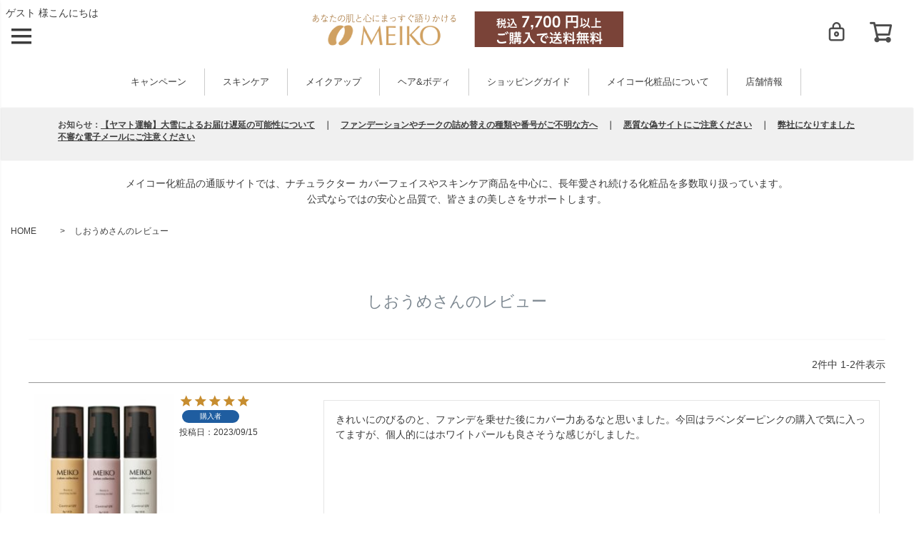

--- FILE ---
content_type: text/html;charset=UTF-8
request_url: https://www.meikocosmetics.co.jp/p/reviews?reviewer=669
body_size: 10985
content:
<!DOCTYPE html>
<html lang="ja"><head>
  <meta charset="UTF-8">
  
  <meta name="_csrf" content="A-Q-Tp3Tf7EIJnbPYc1HHtn6MEMLI10e-CpUqHHy3EihvEdrZYAHeaSyTNUlRxWuB-BzKOuZHXs8G2QzyRpnnRKRun2RiSYI">
  
  <title>しおうめさんのレビュー | メイコー化粧品オンラインショップ</title>
  <meta name="viewport" content="width=device-width">


    <meta name="description" content="お客様のレビュー メイコー化粧品オンラインショップ">
    <meta name="keywords" content="お客様のレビュー,メイコー化粧品オンラインショップ">
  
  <link rel="stylesheet" href="https://meikoshop.itembox.design/system/fs_style.css?t=20251118042550">
  <link rel="stylesheet" href="https://meikoshop.itembox.design/generate/theme1/fs_theme.css?t=20260109101553">
  <link rel="stylesheet" href="https://meikoshop.itembox.design/generate/theme1/fs_original.css?t=20260109101553">
  
  <link rel="canonical" href="https://www.meikocosmetics.co.jp/p/reviews">
  
  
  
  
  <script>
    window._FS=window._FS||{};_FS.val={"tiktok":{"enabled":false,"pixelCode":null},"recaptcha":{"enabled":false,"siteKey":null},"clientInfo":{"memberId":"guest","fullName":"ゲスト","lastName":"","firstName":"ゲスト","nickName":"ゲスト","stageId":"","stageName":"","subscribedToNewsletter":"false","loggedIn":"false","totalPoints":"","activePoints":"","pendingPoints":"","purchasePointExpiration":"","specialPointExpiration":"","specialPoints":"","pointRate":"","companyName":"","membershipCardNo":"","wishlist":"","prefecture":""},"enhancedEC":{"ga4Dimensions":{"userScope":{"login":"{@ member.logged_in @}","stage":"{@ member.stage_order @}"}},"amazonCheckoutName":"Amazon Pay","measurementId":"G-0TCYTMTDMM","trackingId":"G-0TCYTMTDMM","dimensions":{"dimension1":{"key":"log","value":"{@ member.logged_in @}"},"dimension2":{"key":"mem","value":"{@ member.stage_order @}"}}},"shopKey":"meikoshop","device":"PC","cart":{"stayOnPage":false}};
  </script>
  
  <script src="/shop/js/webstore-nr.js?t=20251118042550"></script>
  <script src="/shop/js/webstore-vg.js?t=20251118042550"></script>
  
    <script src="//r2.future-shop.jp/fs.meikoshop/pc/recommend.js"></script>
  
  
  
  
  
  
    <meta property="og:title" content="しおうめさんのレビュー | メイコー化粧品オンラインショップ">
    <meta property="og:type" content="website">
    <meta property="og:url" content="https://www.meikocosmetics.co.jp/p/reviews?reviewer&#x3D;669">
    <meta property="og:site_name" content="メイコー化粧品オンラインショップ">
    <meta property="og:description" content="お客様のレビュー メイコー化粧品オンラインショップ">
  
  
  
    <script type="text/javascript" >
      document.addEventListener('DOMContentLoaded', function() {
        _FS.CMATag('{"fs_member_id":"{@ member.id @}","fs_page_kind":"other"}')
      })
    </script>
  
  
  <!-- **OGPタグ（フリーパーツ）↓↓ -->
<!-- 
<meta property="og:title" content="しおうめさんのレビュー | メイコー化粧品オンラインショップ">
<meta property="og:type" content="">
<meta property="og:url" content="https://www.meikocosmetics.co.jp/p/reviews?reviewer&#x3D;669">
<meta property="og:image" content="https://meikoshop.itembox.design/item/750x430_medicinalallin.jpg">
<meta property="og:site_name" content="メイコー化粧品オンラインショップ">
<meta property="og:description" content="お客様のレビュー メイコー化粧品オンラインショップ">
-->
<!-- **OGPタグ（フリーパーツ）↑↑ -->

<script async src="https://www.googletagmanager.com/gtag/js?id=G-0TCYTMTDMM"></script>

<script><!--
_FS.setTrackingTag('%3C%21--+Google+Tag+Manager+--%3E%0A%3Cscript%3E%28function%28w%2Cd%2Cs%2Cl%2Ci%29%7Bw%5Bl%5D%3Dw%5Bl%5D%7C%7C%5B%5D%3Bw%5Bl%5D.push%28%7B%27gtm.start%27%3A%0Anew+Date%28%29.getTime%28%29%2Cevent%3A%27gtm.js%27%7D%29%3Bvar+f%3Dd.getElementsByTagName%28s%29%5B0%5D%2C%0Aj%3Dd.createElement%28s%29%2Cdl%3Dl%21%3D%27dataLayer%27%3F%27%26l%3D%27%2Bl%3A%27%27%3Bj.async%3Dtrue%3Bj.src%3D%0A%27https%3A%2F%2Fwww.googletagmanager.com%2Fgtm.js%3Fid%3D%27%2Bi%2Bdl%3Bf.parentNode.insertBefore%28j%2Cf%29%3B%0A%7D%29%28window%2Cdocument%2C%27script%27%2C%27dataLayer%27%2C%27GTM-T93SDQH%27%29%3B%3C%2Fscript%3E%0A%3C%21--+End+Google+Tag+Manager+--%3E%0A%3Cscript+src%3D%22%2F%2Fstatics.a8.net%2Fa8sales%2Fa8sales.js%22%3E%3C%2Fscript%3E%0A%3Cscript+src%3D%22%2F%2Fstatics.a8.net%2Fa8sales%2Fa8crossDomain.js+%22%3E%3C%2Fscript%3E');
--></script>
</head>
<body class="fs-body-reviews-reviewer" id="fs_ReviewsByCustomer">
<script><!--
_FS.setTrackingTag('%3C%21--+Google+Tag+Manager+%28noscript%29+--%3E%0A%3Cnoscript%3E%3Ciframe+src%3D%22https%3A%2F%2Fwww.googletagmanager.com%2Fns.html%3Fid%3DGTM-T93SDQH%22%0Aheight%3D%220%22+width%3D%220%22+style%3D%22display%3Anone%3Bvisibility%3Ahidden%22%3E%3C%2Fiframe%3E%3C%2Fnoscript%3E%0A%3C%21--+End+Google+Tag+Manager+%28noscript%29+--%3E');
--></script>
<div class="fs-l-page">
<div class="fs-l-header">
<div class="fs-l-header__contents">
<div class="fs-l-header__leftContainer">
<!-- **ウェルカムメッセージ（フリーパーツ ）↓↓ -->
<div class="fs-l-header__welcomeMsg fs-clientInfo">
  <div class="fs-p-welcomeMsg">{@ member.last_name @} {@ member.first_name @} 様こんにちは</div>
  <div class="fs-p-memberInfo is-loggedIn--{@ member.logged_in @}">
    <span class="fs-p-memberInfo__stage is-staged--{@ member.stage_no @}">{@ member.stage_name @}会員</span>
    <span class="fs-p-memberInfo__points">{@ member.active_points @}ポイント</span>
  </div>
</div>
<!-- **ウェルカムメッセージ（フリーパーツ ）↑↑ -->
<!-- **ドロワーメニューアイコン（フリーパーツ）↓↓ -->
<div class="fs-l-header__drawerOpener">
  <label for="fs_p_ctrlDrawer" class="fs-p-drawerButton fs-p-drawerButton--open">
    <i class="fs-p-drawerButton__icon fs-icon--navCtrl"></i>
    <!--span class="fs-p-drawerButton__label">menu</span-->
  </label>
</div>
<!-- **ドロワーメニューアイコン（フリーパーツ）↑↑ -->
</div>
<!-- **ECサイトロゴ（フリーパーツ）↓↓ -->
<div class="fs-l-header__logo">
  <div class="fs-p-logo">
    <a href="https://www.meikocosmetics.co.jp/"><img src="https://meikoshop.itembox.design/item/MEIKOlogo_20240806re.png?t=20260122162805" alt="メイコー化粧品オンラインショップ" class="fs-p-logo__image"></a>
    <!--p class="fs-p-logo__lead">メイコー化粧品オンラインショップ</p-->
  </div>
</div>
<!-- **ECサイトロゴ（フリーパーツ）↑↑ -->
<!--法人割用ロゴ 初期表示-->		
<style type="text/css">
.fs-l-header__logo-houjin {
	display: none;
    -ms-grid-row: 1;
    grid-row: 1;
    -ms-grid-column: 2;
    grid-column: 2;
}
.fs-p-logo-houjin {
    display: none;
    flex-direction: column;
    align-items: center;
    justify-content: center;
    padding: 8px;
}
@media screen and (min-width: 768px){
.fs-p-logo-houjin__image {
    max-height: 100%;
}
.fs-p-logo-houjin__image {
    max-height: 48px;
    min-height: 1px;
}
}
@media screen and (max-width: 468px){
.fs-p-logo-houjin__image {
    max-height: 30px;
}
}
</style>	
<!--法人割用ロゴ-->	
<div class="fs-l-header__logo-houjin">
  <div class="fs-p-logo-houjin">
    <a href="https://www.meikocosmetics.co.jp/c/houjin"><img src="https://meikoshop.itembox.design/item/logo.png" alt="メイコー化粧品オンラインショップ" class="fs-p-logo-houjin__image"></a>
   
  </div>
</div>	
 <!--法人割用ロゴ-->
<!--社員割用ロゴ 初期表示-->		
<style type="text/css">
.fs-l-header__logo-meiko-d {
	display: none;
    -ms-grid-row: 1;
    grid-row: 1;
    -ms-grid-column: 2;
    grid-column: 2;
}
.fs-p-logo-meiko-d {
    display: none;
    flex-direction: column;
    align-items: center;
    justify-content: center;
    padding: 8px;
}
@media screen and (min-width: 768px){
.fs-p-logo-meiko-d__image {
    max-height: 100%;
}
.fs-p-logo-meiko-d__image {
    max-height: 48px;
    min-height: 1px;
}
}
@media screen and (max-width: 468px){
.fs-p-logo-meiko-d__image {
    max-height: 30px;
}
}
</style>	
<!--社員割用ロゴ-->	
<div class="fs-l-header__logo-meiko-d">
  <div class="fs-p-logo-meiko-d">
    <a href="https://www.meikocosmetics.co.jp/c/meiko-d"><img src="https://meikoshop.itembox.design/item/logo.png" alt="メイコー化粧品オンラインショップ" class="fs-p-logo-meiko-d__image"></a>
   
  </div>
</div>	
 <!--社員割用ロゴ-->
<div class="fs-l-header__utility">
  <nav class="fs-p-headerNavigation" id="fs_p_headerNavigation">
<div class="h_mp2">
<ul><li>
        <a href="/my/top" class="fs-p-headerNavigation__link"><i class="fs-icon--mypage"></i></a>
</li>
<li>
        <a href="/p/cart" class="fs-p-headerNavigation__viewCartButton fs-p-headerNavigation__link">
          <i class="fs-icon--cart"></i>
          <span class="fs-p-headerNavigation__viewCartButton__label"></span>
          <span class="fs-p-cartItemNumber fs-client-cart-count fs-clientInfo"></span>
        </a>
</li>
</ul>
</div>
  </nav>

</div>
</div>
<div class="g-nav">
<ul class="g-nav fs-pt-list fs-pt-list--noMarker">
<li class="fs-pt-list__item"><a class="fs-pt-list__link" href="https://www.meikocosmetics.co.jp/c/item/campaign">キャンペーン</a></li>
<li class="fs-pt-list__item"><a class="fs-pt-list__link" href="https://www.meikocosmetics.co.jp/c/item/skincare">スキンケア</a></li>
<li class="fs-pt-list__item"><a class="fs-pt-list__link" href="https://www.meikocosmetics.co.jp/c/item/make">メイクアップ</a></li>
<li class="fs-pt-list__item"><a class="fs-pt-list__link" href="https://www.meikocosmetics.co.jp/c/item/hair">ヘア&ボディ</a></li>
<li class="fs-pt-list__item"><a class="fs-pt-list__link" href="https://www.meikocosmetics.co.jp/f/procedureguide">ショッピングガイド</a></li>
<li class="fs-pt-list__item"><a class="fs-pt-list__link" href="https://www.meikocosmetics.co.jp/company/">メイコー化粧品について</a></li>
<li class="fs-pt-list__item"><a class="fs-pt-list__link" href="https://www.meikocosmetics.co.jp/f/store">店舗情報</a></li>
</ul>

</div>
<!-- **ヘッダーナビゲーション（フリーパーツ）↓↓ 
<div class="fs-p-headerNavBar">
  <nav class="fs-p-headerNavigation" id="fs_p_headerNavigation">
    <ul class="fs-p-headerNavigation__list">
      <li class="fs-p-headerNavigation__listItem">
        <a href="#" class="fs-p-headerNavigation__link"><i class="fs-icon--newProduct"></i>新着商品</a>
      </li>
      <li class="fs-p-headerNavigation__listItem">
        <a href="https://www.meikocosmetics.co.jp/c/item" class="fs-p-headerNavigation__link"><i class="fs-icon--productList"></i>商品一覧</a>
      </li>
      <li class="fs-p-headerNavigation__listItem">
        <a href="https://www.meikocosmetics.co.jp/my/wishlist" class="fs-p-headerNavigation__link"><i class="fs-icon--heartOutline"></i>お気に入り</a>
      </li>
      <li class="fs-p-headerNavigation__listItem">
        <a href="https://www.meikocosmetics.co.jp/my/top" class="fs-p-headerNavigation__link"><i class="fs-icon--mypage"></i>マイページ</a>
      </li>
      <li class="fs-p-headerNavigation__listItem">
        <a href="https://www.meikocosmetics.co.jp/p/cart" class="fs-p-headerNavigation__viewCartButton fs-p-headerNavigation__link">
          <i class="fs-icon--cart"></i>
          <span class="fs-p-headerNavigation__viewCartButton__label">カート</span>
          <span class="fs-p-cartItemNumber fs-client-cart-count fs-clientInfo"></span>
        </a>
      </li>
    </ul>
    <div class="fs-p-headerNavigation__search fs-p-searchForm">
      <form action="https://www.meikocosmetics.co.jp/p/search" method="get">
        <span class="fs-p-searchForm__inputGroup fs-p-inputGroup">
          <input type="text" name="keyword" maxlength="1000" placeholder="キーワード検索" class="fs-p-searchForm__input fs-p-inputGroup__input">
          <button type="submit" class="fs-p-searchForm__button fs-p-inputGroup__button">検索</button>
        </span>
      </form>
    </div>
  </nav>
</div>
<script type="application/ld+json">
{
  "@context": "http://schema.org",
  "@type": "WebSite",
  "url": "https://www.meikocosmetics.co.jp",
  "potentialAction": {
    "@type": "SearchAction",
    "target": "https://www.meikocosmetics.co.jp/p/search?keyword={search_term_string}",
    "query-input": "required name=search_term_string"
  }
}
</script>
 **ヘッダーナビゲーション（フリーパーツ） ↑↑ -->

	<style type="text/css">	
div.fs-p-messageBoard{
	font-size: 0.85em;		
	}
@media only screen and (max-width:767px) {
div.fs-p-messageBoard{
	font-size: 0.75em;		
	}
fs-p-messageBoard__content{
	font-size: 0.7rem;		
	}
	}

</style>
<!-- **サイト告知（フリーパーツ）↓↓ -->
<div class="fs-p-messageBoard">
  <strong class="fs-p-messageBoard__heading"><!--＜重要：サイトリニューアルに伴うお願い＞8/20以前よりご利用のお客様は、初回のご購入の前に必ずパスワードの再設定をお願いします。<div class="fs-p-messageBoard__content"><a href="https://www.meikocosmetics.co.jp/p/forgot-password" target="_top"><u>＞＞パスワード再設定はこちら</u></a>　<a href="https://www.meikocosmetics.co.jp/f/renewal" target="_top"><u>＞＞リニューアルについてのご案内はこちら</u></a><br>-->
お知らせ：<a href="https://www.kuronekoyamato.co.jp/ytc/chien/chien_hp.html" target="_blank"><u>【ヤマト運輸】大雪によるお届け遅延の可能性について</u></a>　｜　<br class="sp"><!--a href="https://www.yamato-hd.co.jp/important/info_230710_1.html" target="_blank"><u>【ヤマト運輸】大雨の影響によるお届け遅延について</u></a>　｜　<br class="sp"--><!--a href="https://www.meikocosmetics.co.jp/f/nennmastunenshi" target="_top"><u>年末年始休業のお知らせ</u></a>　｜　<br class="sp"--><!--a href="https://www.meikocosmetics.co.jp/f/kakakukaitei2502" target="_top"><u>【重要】一部商品価格改定のお知らせ</u></a>　｜　<br class="sp"--><!--a href="https://www.meikocosmetics.co.jp/f/salefinish" target="_top"><u>販売終了商品のご案内</u>　｜　<br class="sp"--><a href="https://www.meikocosmetics.co.jp/f/refill_display" target="_top"><u>ファンデーションやチークの詰め替えの種類や番号がご不明な方へ</u></a>　｜　<br class="sp"><a href="https://www.meikocosmetics.co.jp/f/caution" target="_top"><u>悪質な偽サイトにご注意ください</u></a>　｜　<br class="sp"><a href="https://www.meikocosmetics.co.jp/f/caution2" target="_top"><u>弊社になりすました不審な電子メールにご注意ください</u></a>　
</strong></div>	
<!-- **サイト告知（フリーパーツ）↑↑ -->	
<h1 class="heading-h1">メイコー化粧品の通販サイトでは、ナチュラクター カバーフェイスやスキンケア商品を中心に、長年愛され続ける化粧品を多数取り扱っています。<br>
公式ならではの安心と品質で、皆さまの美しさをサポートします。
</h1>
</div>
<!-- **パンくずリストパーツ （システムパーツ） ↓↓ -->
<nav class="fs-c-breadcrumb">
<ol class="fs-c-breadcrumb__list">
<li class="fs-c-breadcrumb__listItem">
<a href="/">HOME</a>
</li>
<li class="fs-c-breadcrumb__listItem">
しおうめさんのレビュー
</li>
</ol>
</nav>
<!-- **パンくずリストパーツ （システムパーツ） ↑↑ -->
<main class="fs-l-main"><div id="fs-page-error-container" class="fs-c-panelContainer">
  
  
</div>
<!-- **ドロワーメニュー制御用隠しチェックボックス（フリーパーツ） ↓↓ -->
<input type="checkbox" name="ctrlDrawer" value="" style="display:none;" id="fs_p_ctrlDrawer" class="fs-p-ctrlDrawer">
<!-- **ドロワーメニュー制御用隠しチェックボックス（フリーパーツ） ↑↑ -->
<aside class="fs-p-drawer fs-l-sideArea">
<div class="fs-p-drawer__buttonContainer">
  <label for="fs_p_ctrlDrawer" class="fs-p-drawer__button fs-p-drawerButton fs-p-drawerButton--close">
    <i class="fs-p-drawerButton__icon fs-icon--close"></i>
    <span class="fs-p-drawerButton__label">close</span>
  </label>
</div>
<!-- **ECサイトロゴ（フリーパーツ）↓↓ -->
<div class="fs-l-header__logo">
  <div class="fs-p-logo">
    <a href="https://www.meikocosmetics.co.jp/"><img src="https://meikoshop.itembox.design/item/MEIKOlogo_20240806re.png?t=20260122162805" alt="メイコー化粧品オンラインショップ" class="fs-p-logo__image"></a>
    <!--p class="fs-p-logo__lead">メイコー化粧品オンラインショップ</p-->
  </div>
</div>
<!-- **ECサイトロゴ（フリーパーツ）↑↑ -->
<!-- **商品キーワード検索フォーム（フリーパーツ）↓↓ -->
<div class="fs-p-searchForm">
  <form action="/p/search" method="get">
    <span class="fs-p-searchForm__inputGroup fs-p-inputGroup">
      <input type="text" name="keyword" maxlength="1000" placeholder="キーワード検索" class="fs-p-searchForm__input fs-p-inputGroup__input">
      <button type="submit" class="fs-p-searchForm__button fs-p-inputGroup__button">検索</button>
    </span>
  </form>
</div>

<script type="application/ld+json">
{
  "@context": "http://schema.org",
  "@type": "WebSite",
  "url": "https://www.meikocosmetics.co.jp",
  "potentialAction": {
    "@type": "SearchAction",
    "target": "https://www.meikocosmetics.co.jp/p/search?keyword={search_term_string}",
    "query-input": "required name=search_term_string"
  }
}
</script>
<!-- **商品キーワード検索フォーム（フリーパーツ）↑↑ -->
<!-- **ドロワーメニュー上部 （フリーパーツ） ↓↓ -->
<div class="fs-clientInfo">
  <div class="fs-p-drawer__welcomeMsg">
    <div class="fs-p-welcomeMsg">{@ member.last_name @} {@ member.first_name @} 様こんにちは</div>
    <div class="fs-p-memberInfo is-loggedIn--{@ member.logged_in @}">
      <!-- <span class="fs-p-memberInfo__rank">{@ member.stage_name @}会員</span> -->
      <span class="fs-p-memberInfo__points">{@ member.active_points @}ポイント</span>
    </div>
  </div>
  <div class="fs-p-drawer__loginLogout">
    <a href="/p/logout" class="fs-p-drawer__loginLogout__logout is-loggedIn--{@ member.logged_in @}">ログアウト</a>
    <a href="/p/login" class="fs-p-drawer__loginLogout__login is-loggedIn--{@ member.logged_in @}">ログイン</a>
  </div>
</div>
<!-- **ドロワーメニュー上部 （フリーパーツ）↑↑ -->
<div class="d_c_nav2">
<h2 class="fs-p-heading--lv2">カテゴリーから探す</h2>
<input id="acd-check1" class="acd-check" type="checkbox">
<label class="acd-label" for="acd-check1"><img src="https://meikoshop.itembox.design/item/icon_c_1.png"><a href="/c/item/skincare">スキンケア</a></label>
<div class="acd-content icon_c_1">
    <p><img src="https://meikoshop.itembox.design/item/icon_c_s_1.png">
<a href="/c/item/skincare/cleansing">クレンジング</a></p>
    <p><img src="https://meikoshop.itembox.design/item/icon_c_s_2.png"><a href="/c/item/skincare/wash">洗顔</a></p>
    <p><img src="https://meikoshop.itembox.design/item/icon_c_s_3.png"><a href="/c/item/skincare/lotion">化粧水</a></p>
    <p><img src="https://meikoshop.itembox.design/item/icon_c_s_4.png"><a href="/c/item/skincare/milk">乳液</a></p>
    <p><img src="https://meikoshop.itembox.design/item/icon_c_s_5.png"><a href="/c/item/skincare/cream">クリーム</a></p>
    <p><img src="https://meikoshop.itembox.design/item/icon_c_s_6.png"><a href="/c/item/skincare/essence">美容液</a></p>
    <p><img src="https://meikoshop.itembox.design/item/icon_c_s_7re.png"><a href="/c/item/skincare/allin">オールインワン</a></p>
    <p><img src="https://meikoshop.itembox.design/item/icon_c_s_8.png"><a href="/c/item/skincare/special">スペシャルケア</a></p>
    <p><img src="https://meikoshop.itembox.design/item/icon_c_s_12.png"><a href="/c/item/skincare/lipcare">リップケア</a></p>
    <p><img src="https://meikoshop.itembox.design/item/icon_c_s_9.png"><a href="/c/item/skincare/oil">オイル</a></p>
    <p><img src="https://meikoshop.itembox.design/item/icon_c_s_10.png"><a href="/c/item/skincare/uv">日やけ止め</a></p>
</div>
<input id="acd-check2" class="acd-check" type="checkbox">
<label class="acd-label" for="acd-check2"><img src="https://meikoshop.itembox.design/item/icon_c_2.png"><a href="/c/item/make">メイクアップ</a></label>
<div class="acd-content icon_c_2">
    <p><img src="https://meikoshop.itembox.design/item/icon_c_m_11.png"><a href="/c/item/make/basemake/bb">BBクリーム</a></p>
    <p><img src="https://meikoshop.itembox.design/item/icon_c_m_2.png"><a href="/c/item/make/basemake/base">化粧下地・コンシーラー</a></p>
    <p><img src="https://meikoshop.itembox.design/item/icon_c_m_15.jpg"><a href="/c/item/make/basemake/foundation">ファンデーション</a></p>
<p><img src="https://meikoshop.itembox.design/item/icon_c_m_3.png"><a href="/c/item/make/basemake/powder">仕上げ用パウダー</a></p>
    <p><img src="https://meikoshop.itembox.design/item/icon_c_m_4.png"><a href="/c/item/make/pointmake/eye">アイブロウ・アイライナー</a></p>
    <p><img src="https://meikoshop.itembox.design/item/icon_c_m_6.png"><a href="/c/item/make/pointmake/cheek">アイシャドウ・チーク</a></p>
    <p><img src="https://meikoshop.itembox.design/item/icon_c_m_7.png"><a href="/c/item/make/pointmake/lip/">口紅</a></p>
    <p><img src="https://meikoshop.itembox.design/item/icon_c_m_8.png"><a href="/c/item/make/nail">ネイル・ネイルケア</a></p>
    <p><img src="https://meikoshop.itembox.design/item/icon_c_m_9.png"><a href="/c/item/make/goods">化粧小物</a></p>
 <p><img src="https://meikoshop.itembox.design/item/icon_c_s_11_re.png"><a href="/c/item/set">お得なセット商品</a></p>
</div>

<input id="acd-check3" class="acd-check" type="checkbox">
<label class="acd-label" for="acd-check3"><img src="https://meikoshop.itembox.design/item/icon_c_3.png"><a href="/c/item/hair">ヘアケア・ボディケア</a></label>
<div class="acd-content icon_c_3">
    <p><img src="https://meikoshop.itembox.design/item/icon_c_m_12re.png"><a href="/c/item/hair/shampoo">シャンプー・トリートメント</a></p>
    <p><img src="https://meikoshop.itembox.design/item/icon_c_h_2.png"><a href="/c/item/hair/styling">スタイリング</a></p>
    <p><img src="https://meikoshop.itembox.design/item/icon_c_h_3.png"><a href="/c/item/hair/haircacre">育毛剤
</a></p>
    <p><img src="https://meikoshop.itembox.design/item/icon_c_h_4.png"><a href="/c/item/hair/hairfoundation">ヘアファンデーション
</a></p>
    <p><img src="https://meikoshop.itembox.design/item/icon_c_3.png"><a href="/c/item/hair/body">ボディケア
</a></p>
</div>

<input id="acd-check4" class="acd-check" type="checkbox">
<label class="acd-label" for="acd-check4"><img src="https://meikoshop.itembox.design/item/icon_c_m_13.png"><a href="/c/item/others">雑貨</a></label>
<div class="acd-content icon_c_4">
    <p><img src="https://meikoshop.itembox.design/item/icon_c_m_13.png"><a href="/c/item/others/cleansingtowel">クレンジングタオル</a></p>
<p><img src="https://meikoshop.itembox.design/item/icon_c_m_14.png"><a href="/c/item/others">ラッピング・その他</a></p>
</div>


<!--input id="acd-check4" class="acd-check" type="checkbox">
<label class="acd-label" for="acd-check4"><img src="https://meikoshop.itembox.design/item/icon_c_4.png"><a href="/c/item/supplem">栄養補助食品</a></label-->


</div>

<div class="d_c_nav2">
<h2 class="fs-p-heading--lv2">お悩み・目的から探す</h2>
<input id="acd-check5" class="acd-check" type="checkbox">
<label class="acd-label" for="acd-check5"><img src="https://meikoshop.itembox.design/item/icon_o_01.jpg">お悩み・目的</label>
<div class="acd-content icon_c_1">
    <p><a href="/c/item/whitening">美白・シミ・そばかす</a></p>
    <p><a href="/c/item/pores">毛穴</a></p>
	<p><a href="/c/item/aging">エイジングケア</a></p>
	<p><a href="/c/item/acne">アクネ</a></p>
	<p><a href="/c/item/wrinkle">シワ改善</a></p>
	<p><a href="/c/item/freeshipping">送料無料</a></p>
	<p><a href="/c/item/mensmake">メンズメイク</a></p>
	<p><a href="/c/item/UV">UVケア</a></p>
	<p><a href="/c/item/stain">シミ隠し</a></p>
	<p><a href="/c/item/redface">赤ら顔</a></p>
	<p><a href="/c/item/topic">話題の商品</a></p>
	<p><a href="/c/item/tintlip">ティントリップ</a></p>
	<p><a href="/c/item/grayhair">白髪かくし</a></p>
</div>
</div>

<div class="d_c_nav2">
<h2 class="fs-p-heading--lv2">ブランドから探す</h2>
<input id="acd-check6" class="acd-check" type="checkbox">
<label class="acd-label" for="acd-check6"><img src="https://meikoshop.itembox.design/item/icon_c_b_1.png"><a href="/c/item/b_skincare">スキンケアブランド</a></label>
<div class="acd-content icon_c_1">
    <p><img src="https://meikoshop.itembox.design/item/icon_c_b_1.png">
<a href="/c/item/b_skincare/vewhi">バイタルエナジーホワイトニングCプラス</a></p>
    <p><img src="https://meikoshop.itembox.design/item/icon_c_b_2.png"><a href="/c/item/b_skincare/ve">バイタルエナジー</a></p>
    <p><img src="https://meikoshop.itembox.design/item/icon_c_b_3.png"><a href="/c/item/b_skincare/ocex">オクタード</a></p>
    <p><img src="https://meikoshop.itembox.design/item/icon_c_b_4.png"><a href="/c/item/b_skincare/nrskin">ナチュラクター</a></p>
    <p><img src="https://meikoshop.itembox.design/item/icon_c_b_5.png"><a href="/c/item/b_skincare/rr">リバイバルローズ</a></p>
    <p><img src="https://meikoshop.itembox.design/item/icon_c_b_6.png"><a href="/c/item/b_skincare/szus">セルザードUS</a></p>
    <!--p><img src="https://meikoshop.itembox.design/item/icon_c_b_7re.png"><a href="/c/item/b_skincare/szwhi">セルザードホワイト</a></p-->
    <p><img src="https://meikoshop.itembox.design/item/icon_c_b_19.png"><a href="/c/item/b_skincare/hc">ハイケアー</a></p>
    <p><img src="https://meikoshop.itembox.design/item/icon_c_b_9re.png"><a href="/c/item/b_skincare/ul">アーブライフ</a></p>
    <p><img src="https://meikoshop.itembox.design/item/icon_c_b_10.png"><a href="/c/item/b_skincare/pg">フィトグラム</a></p>
<p><img src="https://meikoshop.itembox.design/item/icon_c_b_18.png"><a href="/c/item/b_skincare/meiko">メイコー</a></p>
<p><img src="https://meikoshop.itembox.design/item/icon_c_b_20.jpg"><a href="https://www.meikocosmetics.co.jp/c/item/Beakers">ビーカーズ</a></p>
<p><img src="https://meikoshop.itembox.design/item/icon_c_b_22.jpg"><a href="https://www.meikocosmetics.co.jp/c/item/LANA">LANA</a></p>
</div>
<input id="acd-check7" class="acd-check" type="checkbox">
<label class="acd-label" for="acd-check7"><img src="https://meikoshop.itembox.design/item/icon_c_b_2.png"><a href="/c/item/b_makeup">メイクアップブランド</a></label>
<div class="acd-content icon_c_2">
    <p><img src="https://meikoshop.itembox.design/item/icon_c_b_11.png"><a href="/c/item/b_makeup/mc">MCコレクション</a></p>
    <p><img src="https://meikoshop.itembox.design/item/icon_c_b_12.png"><a href="/c/item/b_makeup/szmake">セルザード</a></p>
    <p><img src="https://meikoshop.itembox.design/item/icon_c_b_13.png"><a href="/c/item/b_makeup/ocmake">オクタード</a></p>
    <p><img src="https://meikoshop.itembox.design/item/icon_c_b_14.png"><a href="/c/item/b_makeup/nrmake">ナチュラクター</a></p>
    <p><img src="https://meikoshop.itembox.design/item/icon_c_b_15.png"><a href="/c/item/b_makeup/tf">テニファー</a></p>
    <p><img src="https://meikoshop.itembox.design/item/icon_c_b_16.png"><a href="/c/item/b_makeup/sd">セダ</a></p>
</div>

<input id="acd-check8" class="acd-check" type="checkbox">
<label class="acd-label" for="acd-check8"><img src="https://meikoshop.itembox.design/item/icon_c_b_10.png"><a href="/c/item/b_skincare/pg">メンズブランド</a></label>
<div class="acd-content icon_c_3">
    <p><img src="https://meikoshop.itembox.design/item/icon_c_b_10.png"><a href="/c/item/b_skincare/pg">フィトグラム</a></p>
<p><img src="https://meikoshop.itembox.design/item/icon_c_b_21.jpg"><a href="https://www.meikocosmetics.co.jp/c/item/SIBOLEY">シボレー</a></p>
</div>

<!--input id="acd-check7" class="acd-check" type="checkbox">
<label class="acd-label" for="acd-check7"><img src="https://meikoshop.itembox.design/item/icon_c_3.png"><a href="/c/item/b_other">その他ブランド</a></label-->
<!--div class="acd-content icon_c_3">
    <p><img src="https://meikoshop.itembox.design/item/icon_c_b_17.png"><a href="/c/item/b_other/meikolabo">メイコーラボ</a></p>
</div-->


</div>

<ul class="g_nav_c fs-pt-list fs-pt-list--noMarker">
<li class="fs-pt-list__item"><a class="fs-pt-list__link" href="/c/item/campaign">キャンペーン</a></li>
<li class="fs-pt-list__item"><a class="fs-pt-list__link" href="https://www.meikocosmetics.co.jp/f/review">口コミ投稿<br>100ポイントプレゼント</a></li>
<li class="fs-pt-list__item"><a class="fs-pt-list__link" href="https://www.meikocosmetics.co.jp/c/catalog/cl2601">カタログ請求</a></li>
<li class="fs-pt-list__item"><a class="fs-pt-list__link" href="https://www.meikocosmetics.co.jp/c/subsc">定期購入</a></li>
<li class="fs-pt-list__item"><a class="fs-pt-list__link" href="https://www.meikocosmetics.co.jp/en/" target="_blank" rel="noopener noreferrer">Overseas</a></li>
<li class="fs-pt-list__item"><a class="fs-pt-list__link" href="https://www.meikocosmetics.co.jp/f/store">店舗情報</a></li>
<li class="fs-pt-list__item"><a class="fs-pt-list__link" href="https://www.meikocosmetics.co.jp/f/tieup">美粧協力</a></li>
<li class="fs-pt-list__item"><a class="fs-pt-list__link" href="https://www.meikocosmetics.co.jp/f/media">メディア情報</a></li>
<li class="fs-pt-list__item"><a class="fs-pt-list__link" href="https://www.meikocosmetics.co.jp/f/cosplaymakemovie">コスプレメイク</a></li>
<li class="fs-pt-list__item"><a class="fs-pt-list__link" href="https://www.meikocosmetics.co.jp/f/makemovie">メイク動画</a></li>
</ul>

<ul class="g_nav fs-pt-list fs-pt-list--noMarker">
<li class="fs-pt-list__item"><a class="fs-pt-list__link" href="https://www.meikocosmetics.co.jp/my/top">マイページ</a></li>
<li class="fs-pt-list__item"><a class="fs-pt-list__link" href="https://www.meikocosmetics.co.jp/f/procedureguide">ショッピングガイド</a></li>
<li class="fs-pt-list__item"><a class="fs-pt-list__link" href="https://www.meikocosmetics.co.jp/company/">メイコー化粧品とは</a></li>
<li class="fs-pt-list__item"><a class="fs-pt-list__link" href="https://www.meikocosmetics.co.jp/f/finish">生産終了のお知らせ</a></li>
<li class="fs-pt-list__item"><a class="fs-pt-list__link" href="https://www.meikocosmetics.co.jp/f/Inquiry" target="_blank" rel="noopener noreferrer">お問い合わせ</a></li>
<li class="fs-pt-list__item"><a class="fs-pt-list__link" href="https://www.meikocosmetics.co.jp/f/faq">FAQ(よくある質問)</a></li>
</ul>

</aside>
<section class="fs-l-pageMain"><!-- **ページ見出し（フリーパーツ）↓↓ -->
<h1 class="fs-c-heading fs-c-heading--page">しおうめさんのレビュー</h1>
<!-- **ページ見出し（フリーパーツ）↑↑ -->
<!-- **会員レビュー一覧（システムパーツ）↓↓ -->
<div class="fs-c-history">
  
    
      <div class="fs-c-listControl">
<div class="fs-c-listControl__status">
<span class="fs-c-listControl__status__total">2<span class="fs-c-listControl__status__total__label">件中</span></span>
<span class="fs-c-listControl__status__indication">1<span class="fs-c-listControl__status__indication__separator">-</span>2<span class="fs-c-listControl__status__indication__label">件表示</span></span>
</div>
</div>
    
  
  <ul class="fs-c-reviewList">
    
    <li class="fs-c-reviewList__item" data-product-id="121">
      <div class="fs-c-reviewList__item__product fs-c-reviewProduct">
        
          
            <div class="fs-c-reviewProduct__image fs-c-productImage">
              <a href="/c/item/make/basemake/base/152500">  
                <img src="https://meikoshop.itembox.design/product/001/000000000121/000000000121-01-s.jpg?t&#x3D;20260121172256" alt="" class="fs-c-reviwewProduct__image__image fs-c-productImage__image">
              </a>
            </div>
          
        
        <div class="fs-c-reviewProduct__info">
          <div class="fs-c-productName">
            
              <a href="/c/item/make/basemake/base/152500">
                <div class="fs-c-productName__name">MCコレクション　コントロールUV SPF33 30g</div>
              </a>
            
          </div>
        </div>
      </div>
      <div class="fs-c-reviewList__item__info fs-c-reviewInfo">
        <div class="fs-c-reviewRating">
          <div class="fs-c-reviewInfo__stars fs-c-reviewStars" data-ratingCount="5.0"></div>
        </div>
        
          <div class="fs-c-reviewInfo__reviewer fs-c-reviewer">  
            <div class="fs-c-reviewer__status"><span class="fs-c-reviewerStatus">購入者</span></div>
          </div>
        
        <dl class="fs-c-reviewInfo__date">
          <dt>投稿日</dt>
          <dd>
            <time datetime="2023-09-15" class="fs-c-time">
              2023/09/15
            </time>
          </dd>
        </dl>
      </div> 
      <div class="fs-c-reviewList__item__body fs-c-reviewBody">きれいにのびるのと、ファンデを乗せた後にカバー力あるなと思いました。今回はラベンダーピンクの購入で気に入ってますが、個人的にはホワイトパールも良さそうな感じがしました。</div>
   <span data-id="fs-analytics" data-eec="{&quot;list_name&quot;:&quot;しおうめさん&quot;,&quot;fs-remove_from_cart-price&quot;:1650,&quot;id&quot;:&quot;152500&quot;,&quot;fs-begin_checkout-price&quot;:1650,&quot;price&quot;:1650,&quot;fs-select_content-price&quot;:1650,&quot;category&quot;:&quot;メイコー/メイクア/ベースメ&quot;,&quot;fs-add_to_cart-price&quot;:1650,&quot;name&quot;:&quot;MCコレクション　コントロールUV SPF33 30g&quot;,&quot;quantity&quot;:1}" data-ga4="{&quot;items&quot;:[{&quot;price&quot;:1650,&quot;fs-add_payment_info-price&quot;:1650,&quot;item_list_name&quot;:&quot;しおうめ&quot;,&quot;currency&quot;:&quot;JPY&quot;,&quot;item_list_id&quot;:&quot;product&quot;,&quot;fs-add_to_cart-price&quot;:1650,&quot;item_category&quot;:&quot;メイコー化粧品全&quot;,&quot;item_id&quot;:&quot;152500&quot;,&quot;item_category2&quot;:&quot;メイクアイテム  |  &quot;,&quot;item_category3&quot;:&quot;ベースメイク  |  通&quot;,&quot;fs-remove_from_cart-price&quot;:1650,&quot;quantity&quot;:1,&quot;item_category4&quot;:&quot;化粧下地・コンシ&quot;,&quot;fs-begin_checkout-price&quot;:1650,&quot;fs-select_content-price&quot;:1650,&quot;item_name&quot;:&quot;MCコレクション　コントロールUV SPF33 30g&quot;,&quot;fs-view_item-price&quot;:1650,&quot;fs-select_item-price&quot;:1650}],&quot;item_list_name&quot;:&quot;しおうめ&quot;,&quot;currency&quot;:&quot;JPY&quot;,&quot;item_list_id&quot;:&quot;product&quot;,&quot;value&quot;:1650}" data-category-eec="{&quot;152500&quot;:{&quot;type&quot;:&quot;1&quot;}}" data-category-ga4="{&quot;152500&quot;:{&quot;type&quot;:&quot;1&quot;}}""></span>
    </li>
    
    <li class="fs-c-reviewList__item" data-product-id="157">
      <div class="fs-c-reviewList__item__product fs-c-reviewProduct">
        
          
            <div class="fs-c-reviewProduct__image fs-c-productImage">
              <a href="/c/item/b_makeup/mc/323600">  
                <img src="https://meikoshop.itembox.design/product/001/000000000157/000000000157-01-s.jpg?t&#x3D;20260121172256" alt="" class="fs-c-reviwewProduct__image__image fs-c-productImage__image">
              </a>
            </div>
          
        
        <div class="fs-c-reviewProduct__info">
          <div class="fs-c-productName">
            
              <a href="/c/item/b_makeup/mc/323600">
                <div class="fs-c-productName__name">MCコレクション アイカラーパレット</div>
              </a>
            
          </div>
        </div>
      </div>
      <div class="fs-c-reviewList__item__info fs-c-reviewInfo">
        <div class="fs-c-reviewRating">
          <div class="fs-c-reviewInfo__stars fs-c-reviewStars" data-ratingCount="5.0"></div>
        </div>
        
          <div class="fs-c-reviewInfo__reviewer fs-c-reviewer">  
            <div class="fs-c-reviewer__status"><span class="fs-c-reviewerStatus">購入者</span></div>
          </div>
        
        <dl class="fs-c-reviewInfo__date">
          <dt>投稿日</dt>
          <dd>
            <time datetime="2023-09-15" class="fs-c-time">
              2023/09/15
            </time>
          </dd>
        </dl>
      </div> 
      <div class="fs-c-reviewList__item__body fs-c-reviewBody">いつもはNo1のベージュブラウンみたいなアイカラーを使ってますが、許容範囲かなと思ってNo4のピンクパープルを購入。派手過ぎず、発色も上品で使いやすいと思いました。</div>
   <span data-id="fs-analytics" data-eec="{&quot;list_name&quot;:&quot;しおうめさん&quot;,&quot;fs-remove_from_cart-price&quot;:3520,&quot;id&quot;:&quot;323600&quot;,&quot;fs-begin_checkout-price&quot;:3520,&quot;price&quot;:3520,&quot;fs-select_content-price&quot;:3520,&quot;category&quot;:&quot;メイコー/メイクア/MCコレク&quot;,&quot;fs-add_to_cart-price&quot;:3520,&quot;name&quot;:&quot;MCコレクション アイカラーパレット&quot;,&quot;quantity&quot;:1}" data-ga4="{&quot;items&quot;:[{&quot;item_category3&quot;:&quot;MCコレクション  |  &quot;,&quot;item_category&quot;:&quot;メイコー化粧品全&quot;,&quot;item_list_id&quot;:&quot;product&quot;,&quot;fs-view_item-price&quot;:3520,&quot;fs-add_to_cart-price&quot;:3520,&quot;fs-begin_checkout-price&quot;:3520,&quot;fs-select_content-price&quot;:3520,&quot;fs-select_item-price&quot;:3520,&quot;item_name&quot;:&quot;MCコレクション アイカラーパレット&quot;,&quot;item_list_name&quot;:&quot;しおうめ&quot;,&quot;fs-add_payment_info-price&quot;:3520,&quot;currency&quot;:&quot;JPY&quot;,&quot;quantity&quot;:1,&quot;price&quot;:3520,&quot;item_category2&quot;:&quot;メイクアップブラ&quot;,&quot;item_id&quot;:&quot;323600&quot;,&quot;fs-remove_from_cart-price&quot;:3520}],&quot;item_list_name&quot;:&quot;しおうめ&quot;,&quot;currency&quot;:&quot;JPY&quot;,&quot;item_list_id&quot;:&quot;product&quot;,&quot;value&quot;:3520}" data-category-eec="{&quot;323600&quot;:{&quot;type&quot;:&quot;1&quot;}}" data-category-ga4="{&quot;323600&quot;:{&quot;type&quot;:&quot;1&quot;}}""></span>
    </li>
    
  </ul>
  
    
      <div class="fs-c-listControl">
<div class="fs-c-listControl__status">
<span class="fs-c-listControl__status__total">2<span class="fs-c-listControl__status__total__label">件中</span></span>
<span class="fs-c-listControl__status__indication">1<span class="fs-c-listControl__status__indication__separator">-</span>2<span class="fs-c-listControl__status__indication__label">件表示</span></span>
</div>
</div>
    
  
</div>
<!-- **会員レビュー一覧（システムパーツ）↑↑ --></section></main>
<footer class="fs-l-footer">
<!-- **ページトップへ（フリーパーツ）↓↓-->
<div class="fs-p-footerPageTop">
  <a href="#" class="fs-p-footerPageTop__link">
    ページトップへ
  </a>
</div>
<!-- **ページトップへ（フリーパーツ）↑↑-->
<ul class="pc_f_c_nav fs-pt-menu fs-pt-menu--lv1">
<li class="fs-pt-menu__item fs-pt-menu__item--lv1">
<span class="fs-pt-menu__heading fs-pt-menu__heading--lv1">
<a href="/c/item/skincare" class="fs-pt-menu__link fs-pt-menu__link--lv1">スキンケア</a>
</span>
</li>
<li class="fs-pt-menu__item fs-pt-menu__item--lv1">
<span class="fs-pt-menu__heading fs-pt-menu__heading--lv1">
<a href="/c/item/make" class="fs-pt-menu__link fs-pt-menu__link--lv1">メイク</a>
</span>
</li>
<li class="fs-pt-menu__item fs-pt-menu__item--lv1">
<span class="fs-pt-menu__heading fs-pt-menu__heading--lv1">
<a href="/c/item/hair" class="fs-pt-menu__link fs-pt-menu__link--lv1">ヘアケア・ボディケア</a>
</span>
</li>
<li class="fs-pt-menu__item fs-pt-menu__item--lv1">
<span class="fs-pt-menu__heading fs-pt-menu__heading--lv1">
<a href="/c/item/formen" class="fs-pt-menu__link fs-pt-menu__link--lv1">メンズ化粧品</a>
</span>
</li>
</ul>

<ul class="f_nav fs-pt-menu fs-pt-menu--lv1">
<li class="top fs-pt-menu__item fs-pt-menu__item--lv1">
<span class="fs-pt-menu__heading fs-pt-menu__heading--lv1">
<a href="http://www.meikocosmetics.co.jp/" class="fs-pt-menu__link fs-pt-menu__link--lv1">TOP</a>
</span>
</li>
<li class="fs-pt-menu__item fs-pt-menu__item--lv1">
<span class="fs-pt-menu__heading fs-pt-menu__heading--lv1">
<a href="/f/procedureguide" class="fs-pt-menu__link fs-pt-menu__link--lv1">ご利用ガイド</a>
</span>
</li>
<li class="fs-pt-menu__item fs-pt-menu__item--lv1">
<span class="fs-pt-menu__heading fs-pt-menu__heading--lv1">
<a href="/f/finish" class="fs-pt-menu__link fs-pt-menu__link--lv1">生産終了品のご案内</a>
</span>
</li>
<li class="fs-pt-menu__item fs-pt-menu__item--lv1">
<span class="fs-pt-menu__heading fs-pt-menu__heading--lv1">
<a href="https://www.meikocosmetics.co.jp/f/Inquiry" class="fs-pt-menu__link fs-pt-menu__link--lv1">お問い合わせ</a>
</span>
</li>
<li class="fs-pt-menu__item fs-pt-menu__item--lv1">
<span class="fs-pt-menu__heading fs-pt-menu__heading--lv1">
<a href="https://www.meikocosmetics.co.jp/company/" class="fs-pt-menu__link fs-pt-menu__link--lv1">会社概要</a>
</span>
</li>
<li class="fs-pt-menu__item fs-pt-menu__item--lv1">
<span class="fs-pt-menu__heading fs-pt-menu__heading--lv1">
<a href="/f/store" class="fs-pt-menu__link fs-pt-menu__link--lv1">店舗一覧</a>
</span>
</li>
<li class="fs-pt-menu__item fs-pt-menu__item--lv1">
<span class="fs-pt-menu__heading fs-pt-menu__heading--lv1">
<a href="/p/about/terms" class="fs-pt-menu__link fs-pt-menu__link--lv1">特定商取引法表示</a>
</span>
</li>
<li class="fs-pt-menu__item fs-pt-menu__item--lv1">
<span class="fs-pt-menu__heading fs-pt-menu__heading--lv1">
<a href="/p/about/privacy-policy" class="fs-pt-menu__link fs-pt-menu__link--lv1">個人情報の取り扱い</a>
</span>
</li>
</ul>

<!-- **コピーライト（著作権表示）（フリーパーツ）↓↓ -->
<div class="fs-p-footerCopyright">
  <p class="fs-p-footerCopyright__text">
    Copyright &copy;2021 Meiko Cosmetics Ins. All Rights Reserved.
  </p>
</div>
<!-- **コピーライト（著作権表示）（フリーパーツ）↑↑ -->
</footer>

<script type="application/ld+json">
{
    "@context": "http://schema.org",
    "@type": "BreadcrumbList",
    "itemListElement": [{
        "@type": "ListItem",
        "position": 1,
        "item": {
            "@id": "https://www.meikocosmetics.co.jp/",
            "name": "HOME"
        }
    },{
        "@type": "ListItem",
        "position": 2,
        "item": {
            "@id": "https://www.meikocosmetics.co.jp/p/reviews?reviewer=669",
            "name": "しおうめさんのレビュー"
        }
    }]
}
</script>

</div>
<script><!--
_FS.setTrackingTag('%3C%21--+WorldShopping+Checkout+--%3E%0A%3Cscript+type%3D%22text%2Fjavascript%22+charset%3D%22UTF-8%22+async%3D%22true%22+src%3D%22https%3A%2F%2Fcheckout-api.worldshopping.jp%2Fv1%2Fscript%3Ftoken%3Dmeikocosmetics_co_jp%0A%22%3E%3C%2Fscript%3E%0A%3C%21--+End+WorldShopping+Checkout+--%3E%0A');
--></script>





<script src="/shop/js/webstore.js?t=20251118042550"></script>
</body></html>